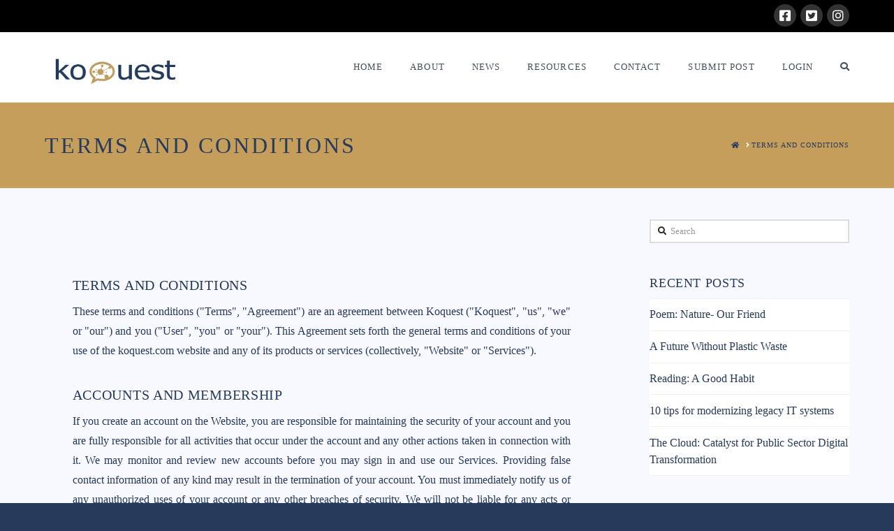

--- FILE ---
content_type: text/html; charset=UTF-8
request_url: http://koquest.com/terms-and-conditions/
body_size: 12790
content:


<!DOCTYPE html>

<html class="no-js" lang="en-US">

<head>
  
<meta charset="UTF-8">
<meta name="viewport" content="width=device-width, initial-scale=1.0">
<link rel="pingback" href="http://koquest.com/wordpress/xmlrpc.php">
<title>terms and conditions | koquest</title>
<meta name='robots' content='max-image-preview:large' />
<link rel='dns-prefetch' href='//s.w.org' />
<link rel="alternate" type="application/rss+xml" title="koquest &raquo; Feed" href="http://koquest.com/feed/" />
<link rel="alternate" type="application/rss+xml" title="koquest &raquo; Comments Feed" href="http://koquest.com/comments/feed/" />
		<script type="text/javascript">
			window._wpemojiSettings = {"baseUrl":"https:\/\/s.w.org\/images\/core\/emoji\/13.1.0\/72x72\/","ext":".png","svgUrl":"https:\/\/s.w.org\/images\/core\/emoji\/13.1.0\/svg\/","svgExt":".svg","source":{"concatemoji":"http:\/\/koquest.com\/wordpress\/wp-includes\/js\/wp-emoji-release.min.js?ver=5.8.12"}};
			!function(e,a,t){var n,r,o,i=a.createElement("canvas"),p=i.getContext&&i.getContext("2d");function s(e,t){var a=String.fromCharCode;p.clearRect(0,0,i.width,i.height),p.fillText(a.apply(this,e),0,0);e=i.toDataURL();return p.clearRect(0,0,i.width,i.height),p.fillText(a.apply(this,t),0,0),e===i.toDataURL()}function c(e){var t=a.createElement("script");t.src=e,t.defer=t.type="text/javascript",a.getElementsByTagName("head")[0].appendChild(t)}for(o=Array("flag","emoji"),t.supports={everything:!0,everythingExceptFlag:!0},r=0;r<o.length;r++)t.supports[o[r]]=function(e){if(!p||!p.fillText)return!1;switch(p.textBaseline="top",p.font="600 32px Arial",e){case"flag":return s([127987,65039,8205,9895,65039],[127987,65039,8203,9895,65039])?!1:!s([55356,56826,55356,56819],[55356,56826,8203,55356,56819])&&!s([55356,57332,56128,56423,56128,56418,56128,56421,56128,56430,56128,56423,56128,56447],[55356,57332,8203,56128,56423,8203,56128,56418,8203,56128,56421,8203,56128,56430,8203,56128,56423,8203,56128,56447]);case"emoji":return!s([10084,65039,8205,55357,56613],[10084,65039,8203,55357,56613])}return!1}(o[r]),t.supports.everything=t.supports.everything&&t.supports[o[r]],"flag"!==o[r]&&(t.supports.everythingExceptFlag=t.supports.everythingExceptFlag&&t.supports[o[r]]);t.supports.everythingExceptFlag=t.supports.everythingExceptFlag&&!t.supports.flag,t.DOMReady=!1,t.readyCallback=function(){t.DOMReady=!0},t.supports.everything||(n=function(){t.readyCallback()},a.addEventListener?(a.addEventListener("DOMContentLoaded",n,!1),e.addEventListener("load",n,!1)):(e.attachEvent("onload",n),a.attachEvent("onreadystatechange",function(){"complete"===a.readyState&&t.readyCallback()})),(n=t.source||{}).concatemoji?c(n.concatemoji):n.wpemoji&&n.twemoji&&(c(n.twemoji),c(n.wpemoji)))}(window,document,window._wpemojiSettings);
		</script>
		<style type="text/css">
img.wp-smiley,
img.emoji {
	display: inline !important;
	border: none !important;
	box-shadow: none !important;
	height: 1em !important;
	width: 1em !important;
	margin: 0 .07em !important;
	vertical-align: -0.1em !important;
	background: none !important;
	padding: 0 !important;
}
</style>
	<link rel='stylesheet' id='wp-block-library-css'  href='http://koquest.com/wordpress/wp-includes/css/dist/block-library/style.min.css?ver=5.8.12' type='text/css' media='all' />
<style id='wp-block-library-theme-inline-css' type='text/css'>
#start-resizable-editor-section{display:none}.wp-block-audio figcaption{color:#555;font-size:13px;text-align:center}.is-dark-theme .wp-block-audio figcaption{color:hsla(0,0%,100%,.65)}.wp-block-code{font-family:Menlo,Consolas,monaco,monospace;color:#1e1e1e;padding:.8em 1em;border:1px solid #ddd;border-radius:4px}.wp-block-embed figcaption{color:#555;font-size:13px;text-align:center}.is-dark-theme .wp-block-embed figcaption{color:hsla(0,0%,100%,.65)}.blocks-gallery-caption{color:#555;font-size:13px;text-align:center}.is-dark-theme .blocks-gallery-caption{color:hsla(0,0%,100%,.65)}.wp-block-image figcaption{color:#555;font-size:13px;text-align:center}.is-dark-theme .wp-block-image figcaption{color:hsla(0,0%,100%,.65)}.wp-block-pullquote{border-top:4px solid;border-bottom:4px solid;margin-bottom:1.75em;color:currentColor}.wp-block-pullquote__citation,.wp-block-pullquote cite,.wp-block-pullquote footer{color:currentColor;text-transform:uppercase;font-size:.8125em;font-style:normal}.wp-block-quote{border-left:.25em solid;margin:0 0 1.75em;padding-left:1em}.wp-block-quote cite,.wp-block-quote footer{color:currentColor;font-size:.8125em;position:relative;font-style:normal}.wp-block-quote.has-text-align-right{border-left:none;border-right:.25em solid;padding-left:0;padding-right:1em}.wp-block-quote.has-text-align-center{border:none;padding-left:0}.wp-block-quote.is-large,.wp-block-quote.is-style-large{border:none}.wp-block-search .wp-block-search__label{font-weight:700}.wp-block-group.has-background{padding:1.25em 2.375em;margin-top:0;margin-bottom:0}.wp-block-separator{border:none;border-bottom:2px solid;margin-left:auto;margin-right:auto;opacity:.4}.wp-block-separator:not(.is-style-wide):not(.is-style-dots){width:100px}.wp-block-separator.has-background:not(.is-style-dots){border-bottom:none;height:1px}.wp-block-separator.has-background:not(.is-style-wide):not(.is-style-dots){height:2px}.wp-block-table thead{border-bottom:3px solid}.wp-block-table tfoot{border-top:3px solid}.wp-block-table td,.wp-block-table th{padding:.5em;border:1px solid;word-break:normal}.wp-block-table figcaption{color:#555;font-size:13px;text-align:center}.is-dark-theme .wp-block-table figcaption{color:hsla(0,0%,100%,.65)}.wp-block-video figcaption{color:#555;font-size:13px;text-align:center}.is-dark-theme .wp-block-video figcaption{color:hsla(0,0%,100%,.65)}.wp-block-template-part.has-background{padding:1.25em 2.375em;margin-top:0;margin-bottom:0}#end-resizable-editor-section{display:none}
</style>
<link rel='stylesheet' id='theme-my-login-css'  href='http://koquest.com/wordpress/wp-content/plugins/theme-my-login/assets/styles/theme-my-login.min.css?ver=7.1.5' type='text/css' media='all' />
<link rel='stylesheet' id='x-stack-css'  href='http://koquest.com/wordpress/wp-content/themes/x/framework/dist/css/site/stacks/renew.css?ver=9.1.4' type='text/css' media='all' />
<style id='cs-inline-css' type='text/css'>
 a,h1 a:hover,h2 a:hover,h3 a:hover,h4 a:hover,h5 a:hover,h6 a:hover,.x-comment-time:hover,#reply-title small a,.comment-reply-link:hover,.x-comment-author a:hover,.x-recent-posts a:hover .h-recent-posts{color:rgb(39,58,91);}a:hover,#reply-title small a:hover{color:#434f5b;}.entry-title:before{color:#6190a2;}a.x-img-thumbnail:hover,li.bypostauthor > article.comment{border-color:rgb(39,58,91);}.flex-direction-nav a,.flex-control-nav a:hover,.flex-control-nav a.flex-active,.x-dropcap,.x-skill-bar .bar,.x-pricing-column.featured h2,.h-comments-title small,.x-pagination a:hover,.woocommerce-pagination a:hover,.x-entry-share .x-share:hover,.entry-thumb,.widget_tag_cloud .tagcloud a:hover,.widget_product_tag_cloud .tagcloud a:hover,.x-highlight,.x-recent-posts .x-recent-posts-img:after,.x-portfolio-filters{background-color:rgb(39,58,91);}.x-portfolio-filters:hover{background-color:#434f5b;}.x-main{width:calc(72% - 3.20197%);}.x-sidebar{width:calc(100% - 3.20197% - 72%);}.h-landmark{font-weight:300;}.x-comment-author a{color:#7c7c7c;}.x-comment-author a,.comment-form-author label,.comment-form-email label,.comment-form-url label,.comment-form-rating label,.comment-form-comment label,.widget_calendar #wp-calendar caption,.widget_calendar #wp-calendar th,.x-accordion-heading .x-accordion-toggle,.x-nav-tabs > li > a:hover,.x-nav-tabs > .active > a,.x-nav-tabs > .active > a:hover{color:rgb(39,58,91);}.widget_calendar #wp-calendar th{border-bottom-color:rgb(39,58,91);}.x-pagination span.current,.woocommerce-pagination span[aria-current],.x-portfolio-filters-menu,.widget_tag_cloud .tagcloud a,.h-feature-headline span i,.widget_price_filter .ui-slider .ui-slider-handle{background-color:rgb(39,58,91);}@media (max-width:978.98px){}html{font-size:16px;}@media (min-width:480px){html{font-size:16px;}}@media (min-width:767px){html{font-size:16px;}}@media (min-width:979px){html{font-size:16px;}}@media (min-width:1200px){html{font-size:16px;}}body{font-style:normal;font-weight:300;color:#7c7c7c;background-color:rgb(39,58,91);}.w-b{font-weight:300 !important;}h1,h2,h3,h4,h5,h6,.h1,.h2,.h3,.h4,.h5,.h6{font-family:inherit;font-style:normal;font-weight:400;text-transform:uppercase;}h1,.h1{letter-spacing:0.035em;}h2,.h2{letter-spacing:0.035em;}h3,.h3{letter-spacing:0.035em;}h4,.h4{letter-spacing:0.035em;}h5,.h5{letter-spacing:0.035em;}h6,.h6{letter-spacing:0.035em;}.w-h{font-weight:400 !important;}.x-container.width{width:90%;}.x-container.max{max-width:1170px;}.x-bar-content.x-container.width{flex-basis:90%;}.x-main.full{float:none;display:block;width:auto;}@media (max-width:978.98px){.x-main.full,.x-main.left,.x-main.right,.x-sidebar.left,.x-sidebar.right{float:none;display:block;width:auto !important;}}.entry-header,.entry-content{font-size:1rem;}body,input,button,select,textarea{font-family:inherit;}h1,h2,h3,h4,h5,h6,.h1,.h2,.h3,.h4,.h5,.h6,h1 a,h2 a,h3 a,h4 a,h5 a,h6 a,.h1 a,.h2 a,.h3 a,.h4 a,.h5 a,.h6 a,blockquote{color:rgb(39,58,91);}.cfc-h-tx{color:rgb(39,58,91) !important;}.cfc-h-bd{border-color:rgb(39,58,91) !important;}.cfc-h-bg{background-color:rgb(39,58,91) !important;}.cfc-b-tx{color:#7c7c7c !important;}.cfc-b-bd{border-color:#7c7c7c !important;}.cfc-b-bg{background-color:#7c7c7c !important;}.x-btn,.button,[type="submit"]{color:#6190a2;border-color:#6190a2;background-color:#ff2a13;border-width:3px;text-transform:uppercase;background-color:transparent;}.x-btn:hover,.button:hover,[type="submit"]:hover{color:#434f5b;border-color:#434f5b;background-color:#ef2201;border-width:3px;text-transform:uppercase;background-color:transparent;}.x-btn.x-btn-real,.x-btn.x-btn-real:hover{margin-bottom:0.25em;text-shadow:0 0.075em 0.075em rgba(0,0,0,0.65);}.x-btn.x-btn-real{box-shadow:0 0.25em 0 0 #a71000,0 4px 9px rgba(0,0,0,0.75);}.x-btn.x-btn-real:hover{box-shadow:0 0.25em 0 0 #a71000,0 4px 9px rgba(0,0,0,0.75);}.x-btn.x-btn-flat,.x-btn.x-btn-flat:hover{margin-bottom:0;text-shadow:0 0.075em 0.075em rgba(0,0,0,0.65);box-shadow:none;}.x-btn.x-btn-transparent,.x-btn.x-btn-transparent:hover{margin-bottom:0;border-width:3px;text-shadow:none;text-transform:uppercase;background-color:transparent;box-shadow:none;}.x-topbar .p-info,.x-topbar .p-info a,.x-topbar .x-social-global a{color:#ffffff;}.x-topbar .p-info a:hover{color:#ffffff;}.x-topbar{background-color:rgb(0,0,0);}.x-navbar .desktop .x-nav > li:before{padding-top:43px;}.x-navbar .desktop .x-nav > li > a,.x-navbar .desktop .sub-menu li > a,.x-navbar .mobile .x-nav li a{color:#434f5b;}.x-navbar .desktop .x-nav > li > a:hover,.x-navbar .desktop .x-nav > .x-active > a,.x-navbar .desktop .x-nav > .current-menu-item > a,.x-navbar .desktop .sub-menu li > a:hover,.x-navbar .desktop .sub-menu li.x-active > a,.x-navbar .desktop .sub-menu li.current-menu-item > a,.x-navbar .desktop .x-nav .x-megamenu > .sub-menu > li > a,.x-navbar .mobile .x-nav li > a:hover,.x-navbar .mobile .x-nav li.x-active > a,.x-navbar .mobile .x-nav li.current-menu-item > a{color:#798589;}.x-btn-navbar,.x-btn-navbar:hover{color:#ffffff;}.x-navbar .desktop .sub-menu li:before,.x-navbar .desktop .sub-menu li:after{background-color:#434f5b;}.x-navbar,.x-navbar .sub-menu{background-color:#ffffff !important;}.x-btn-navbar,.x-btn-navbar.collapsed:hover{background-color:#6190a2;}.x-btn-navbar.collapsed{background-color:#434f5b;}.x-navbar .desktop .x-nav > li > a:hover > span,.x-navbar .desktop .x-nav > li.x-active > a > span,.x-navbar .desktop .x-nav > li.current-menu-item > a > span{box-shadow:0 2px 0 0 #798589;}.x-navbar .desktop .x-nav > li > a{height:100px;padding-top:43px;}.x-navbar .desktop .x-nav > li ul{top:100px;}.x-colophon.bottom{background-color:rgb(39,58,91);}.x-colophon.bottom,.x-colophon.bottom a,.x-colophon.bottom .x-social-global a{color:rgb(255,255,255);}body.x-navbar-fixed-top-active .x-navbar-wrap{height:100px;}.x-navbar-inner{min-height:100px;}.x-brand{margin-top:27px;font-family:inherit;font-size:18px;font-style:normal;font-weight:400;letter-spacing:5em;text-transform:uppercase;color:transparent;}.x-brand:hover,.x-brand:focus{color:transparent;}.x-brand img{width:calc(392px / 2);}.x-navbar .x-nav-wrap .x-nav > li > a{font-family:inherit;font-style:normal;font-weight:400;letter-spacing:0.085em;text-transform:uppercase;}.x-navbar .desktop .x-nav > li > a{font-size:13px;}.x-navbar .desktop .x-nav > li > a:not(.x-btn-navbar-woocommerce){padding-left:20px;padding-right:20px;}.x-navbar .desktop .x-nav > li > a > span{margin-right:-0.085em;}.x-btn-navbar{margin-top:28px;}.x-btn-navbar,.x-btn-navbar.collapsed{font-size:21px;}@media (max-width:979px){body.x-navbar-fixed-top-active .x-navbar-wrap{height:auto;}.x-widgetbar{left:0;right:0;}}.x-colophon.bottom{background-color:rgb(39,58,91);}.x-colophon.bottom,.x-colophon.bottom a,.x-colophon.bottom .x-social-global a{color:rgb(255,255,255);} @font-face{font-family:'FontAwesomePro';font-style:normal;font-weight:900;font-display:block;src:url('http://koquest.com/wordpress/wp-content/plugins/cornerstone/assets/fonts/fa-solid-900.woff2') format('woff2'),url('http://koquest.com/wordpress/wp-content/plugins/cornerstone/assets/fonts/fa-solid-900.woff') format('woff'),url('http://koquest.com/wordpress/wp-content/plugins/cornerstone/assets/fonts/fa-solid-900.ttf') format('truetype');}[data-x-fa-pro-icon]{font-family:"FontAwesomePro" !important;}[data-x-fa-pro-icon]:before{content:attr(data-x-fa-pro-icon);}[data-x-icon],[data-x-icon-o],[data-x-icon-l],[data-x-icon-s],[data-x-icon-b],[data-x-fa-pro-icon],[class*="cs-fa-"]{display:inline-block;font-style:normal;font-weight:400;text-decoration:inherit;text-rendering:auto;-webkit-font-smoothing:antialiased;-moz-osx-font-smoothing:grayscale;}[data-x-icon].left,[data-x-icon-o].left,[data-x-icon-l].left,[data-x-icon-s].left,[data-x-icon-b].left,[data-x-fa-pro-icon].left,[class*="cs-fa-"].left{margin-right:0.5em;}[data-x-icon].right,[data-x-icon-o].right,[data-x-icon-l].right,[data-x-icon-s].right,[data-x-icon-b].right,[data-x-fa-pro-icon].right,[class*="cs-fa-"].right{margin-left:0.5em;}[data-x-icon]:before,[data-x-icon-o]:before,[data-x-icon-l]:before,[data-x-icon-s]:before,[data-x-icon-b]:before,[data-x-fa-pro-icon]:before,[class*="cs-fa-"]:before{line-height:1;}@font-face{font-family:'FontAwesome';font-style:normal;font-weight:900;font-display:block;src:url('http://koquest.com/wordpress/wp-content/plugins/cornerstone/assets/fonts/fa-solid-900.woff2') format('woff2'),url('http://koquest.com/wordpress/wp-content/plugins/cornerstone/assets/fonts/fa-solid-900.woff') format('woff'),url('http://koquest.com/wordpress/wp-content/plugins/cornerstone/assets/fonts/fa-solid-900.ttf') format('truetype');}[data-x-icon],[data-x-icon-s],[data-x-icon][class*="cs-fa-"]{font-family:"FontAwesome" !important;font-weight:900;}[data-x-icon]:before,[data-x-icon][class*="cs-fa-"]:before{content:attr(data-x-icon);}[data-x-icon-s]:before{content:attr(data-x-icon-s);}@font-face{font-family:'FontAwesomeRegular';font-style:normal;font-weight:400;font-display:block;src:url('http://koquest.com/wordpress/wp-content/plugins/cornerstone/assets/fonts/fa-regular-400.woff2') format('woff2'),url('http://koquest.com/wordpress/wp-content/plugins/cornerstone/assets/fonts/fa-regular-400.woff') format('woff'),url('http://koquest.com/wordpress/wp-content/plugins/cornerstone/assets/fonts/fa-regular-400.ttf') format('truetype');}@font-face{font-family:'FontAwesomePro';font-style:normal;font-weight:400;font-display:block;src:url('http://koquest.com/wordpress/wp-content/plugins/cornerstone/assets/fonts/fa-regular-400.woff2') format('woff2'),url('http://koquest.com/wordpress/wp-content/plugins/cornerstone/assets/fonts/fa-regular-400.woff') format('woff'),url('http://koquest.com/wordpress/wp-content/plugins/cornerstone/assets/fonts/fa-regular-400.ttf') format('truetype');}[data-x-icon-o]{font-family:"FontAwesomeRegular" !important;}[data-x-icon-o]:before{content:attr(data-x-icon-o);}@font-face{font-family:'FontAwesomeLight';font-style:normal;font-weight:300;font-display:block;src:url('http://koquest.com/wordpress/wp-content/plugins/cornerstone/assets/fonts/fa-light-300.woff2') format('woff2'),url('http://koquest.com/wordpress/wp-content/plugins/cornerstone/assets/fonts/fa-light-300.woff') format('woff'),url('http://koquest.com/wordpress/wp-content/plugins/cornerstone/assets/fonts/fa-light-300.ttf') format('truetype');}@font-face{font-family:'FontAwesomePro';font-style:normal;font-weight:300;font-display:block;src:url('http://koquest.com/wordpress/wp-content/plugins/cornerstone/assets/fonts/fa-light-300.woff2') format('woff2'),url('http://koquest.com/wordpress/wp-content/plugins/cornerstone/assets/fonts/fa-light-300.woff') format('woff'),url('http://koquest.com/wordpress/wp-content/plugins/cornerstone/assets/fonts/fa-light-300.ttf') format('truetype');}[data-x-icon-l]{font-family:"FontAwesomeLight" !important;font-weight:300;}[data-x-icon-l]:before{content:attr(data-x-icon-l);}@font-face{font-family:'FontAwesomeBrands';font-style:normal;font-weight:normal;font-display:block;src:url('http://koquest.com/wordpress/wp-content/plugins/cornerstone/assets/fonts/fa-brands-400.woff2') format('woff2'),url('http://koquest.com/wordpress/wp-content/plugins/cornerstone/assets/fonts/fa-brands-400.woff') format('woff'),url('http://koquest.com/wordpress/wp-content/plugins/cornerstone/assets/fonts/fa-brands-400.ttf') format('truetype');}[data-x-icon-b]{font-family:"FontAwesomeBrands" !important;}[data-x-icon-b]:before{content:attr(data-x-icon-b);} .mxn-0.x-section{margin-top:0px;margin-right:0px;margin-bottom:0px;margin-left:0px;border:0;padding-top:45px;padding-right:0px;padding-bottom:45px;padding-left:0px;z-index:1;}.mxn-1.x-row{z-index:1;margin-top:0px;margin-right:auto;margin-bottom:0px;margin-left:auto;border:0;padding-top:1px;padding-right:1px;padding-bottom:1px;padding-left:1px;font-size:1em;}.mxn-1 > .x-row-inner{flex-direction:row;justify-content:flex-start;align-items:stretch;align-content:stretch;margin-top:calc(((1rem / 2) + 1px) * -1);margin-right:calc(((1rem / 2) + 1px) * -1);margin-bottom:calc(((1rem / 2) + 1px) * -1);margin-left:calc(((1rem / 2) + 1px) * -1);}.mxn-1 > .x-row-inner > *{flex-grow:1;margin-top:calc(1rem / 2);margin-bottom:calc(1rem / 2);margin-right:calc(1rem / 2);margin-left:calc(1rem / 2);}.mxn-1 > .x-row-inner > *:nth-child(1n - 0) {flex-basis:calc(100% - 1rem);}.mxn-2.x-col{z-index:1;border:0;font-size:1em;text-align:justify;} h4,.h4{font-size:150%}h5,.h5{font-size:125%}.x-btn-alt-light{color:#fff;border-color:#fff;}.x-btn-alt-light:hover{color:rgba(255,255,255,0.75);border-color:rgba(255,255,255,0.75);}.x-btn-alt-dark{color:#434f5b;border-color:#434f5b;}.x-btn-alt-dark:hover{color:rgba(67,79,91,0.75);border-color:rgba(67,79,91,0.75);}.x-topbar .p-info{letter-spacing:0;}.x-header-landmark{padding:45px 0;border-color:#e4e1d0;background-color:#C59E5B;color:#fff;}.x-header-landmark h1.h-landmark{font-size:200%;letter-spacing:3px;}.entry-title{font-size:125%;}.h-widget{font-size:112%;}.promo-custom{margin:0 auto;max-width:275px;}.promo-custom h4{margin:0;font-size:1.15em;}.promo-custom p{margin:0.75em 0 1.15em;font-size:0.85em;}.promo-custom p:last-child{margin-bottom:0;}footer p,footer h4{color:#9d9d9d;}footer a{color:#fff;}footer a:hover{color:#6190a2;}footer .footer-services{font-size:16px;letter-spacing:0;color:#fff;}footer .footer-credit{font-family:\"Montserrat\",sans-serif;}.x-colophon.top{padding:10px 0px !important;background-color:#fff !important;}footer.x-colophon.top h4,footer.x-colophon.top li,footer.x-colophon.top a,.x-colophon.top .widget p,footer.x-colophon.top p,.x-colophon.top .widget a,.x-colophon.top .widget ul li a,.x-colophon.top .widget ul li{color:#273A5B;}.center{display:block;margin-left:auto;margin-right:auto;width:30%;}.single-post .entry-featured{width:50%;margin:0 auto;display:block;}.blog .entry-featured{width:50%;margin:0 auto;}.archive .entry-featured{max-width:10px;margin:0 auto;}.page-id-695 .single-featured-image-header{display:none;}
</style>
<script type='text/javascript' src='http://koquest.com/wordpress/wp-includes/js/jquery/jquery.min.js?ver=3.6.0' id='jquery-core-js'></script>
<script type='text/javascript' src='http://koquest.com/wordpress/wp-includes/js/jquery/jquery-migrate.min.js?ver=3.3.2' id='jquery-migrate-js'></script>
<link rel="https://api.w.org/" href="http://koquest.com/wp-json/" /><link rel="alternate" type="application/json" href="http://koquest.com/wp-json/wp/v2/pages/1211" /><link rel="canonical" href="http://koquest.com/terms-and-conditions/" />
<link rel='shortlink' href='http://koquest.com/?p=1211' />
<link rel="alternate" type="application/json+oembed" href="http://koquest.com/wp-json/oembed/1.0/embed?url=http%3A%2F%2Fkoquest.com%2Fterms-and-conditions%2F" />
<link rel="alternate" type="text/xml+oembed" href="http://koquest.com/wp-json/oembed/1.0/embed?url=http%3A%2F%2Fkoquest.com%2Fterms-and-conditions%2F&#038;format=xml" />
<!-- Global site tag (gtag.js) - Google Analytics -->
<script async src="https://www.googletagmanager.com/gtag/js?id=UA-153774712-1"></script>
<script>
  window.dataLayer = window.dataLayer || [];
  function gtag(){dataLayer.push(arguments);}
  gtag('js', new Date());

  gtag('config', 'UA-153774712-1');
</script><link rel="icon" href="http://koquest.com/wordpress/wp-content/uploads/2019/10/cropped-koquest-logo-32x32.jpg" sizes="32x32" />
<link rel="icon" href="http://koquest.com/wordpress/wp-content/uploads/2019/10/cropped-koquest-logo-192x192.jpg" sizes="192x192" />
<link rel="apple-touch-icon" href="http://koquest.com/wordpress/wp-content/uploads/2019/10/cropped-koquest-logo-180x180.jpg" />
<meta name="msapplication-TileImage" content="http://koquest.com/wordpress/wp-content/uploads/2019/10/cropped-koquest-logo-270x270.jpg" />
		<style type="text/css" id="wp-custom-css">
			footer.x-colophon.top  {
    background-color: #ffffff; color: #273A5B;}

footer .h-widget  {
	  color: #273A5B;
}

.x-colophon.top a { color: #273A5B; }



.x-colophon.top .textwidget p {
    color: #273A5B;
}

.site {
    background-color: #f8f8ff;
}

		</style>
		</head>

<body class="page-template-default page page-id-1211 x-renew x-full-width-layout-active x-content-sidebar-active x-navbar-fixed-top-active cornerstone-v6_1_4 x-v9_1_4">

  
  
  <div id="x-root" class="x-root">

    
    <div id="top" class="site">

    
  
  <header class="masthead masthead-inline" role="banner">
    

  <div class="x-topbar">
    <div class="x-topbar-inner x-container max width">
            <div class="x-social-global"><a href="https://www.facebook.com/KoQuest-111795206849838" class="facebook" title="Facebook" target="blank" rel="noopener noreferrer"><i class="x-icon-facebook-square" data-x-icon-b="&#xf082;" aria-hidden="true"></i></a><a href="#" class="twitter" title="Twitter" target="blank" rel="noopener noreferrer"><i class="x-icon-twitter-square" data-x-icon-b="&#xf081;" aria-hidden="true"></i></a><a href="#" class="instagram" title="Instagram" target="blank" rel="noopener noreferrer"><i class="x-icon-instagram" data-x-icon-b="&#xf16d;" aria-hidden="true"></i></a></div>    </div>
  </div>

    

  <div class="x-navbar-wrap">
    <div class="x-navbar">
      <div class="x-navbar-inner">
        <div class="x-container max width">
          
<a href="http://koquest.com/" class="x-brand img">
  <img src="//koquest.com/wordpress/wp-content/uploads/2019/11/koquest-logo-2.jpg" alt="koquest"></a>
          
<a href="#" id="x-btn-navbar" class="x-btn-navbar collapsed" data-x-toggle="collapse-b" data-x-toggleable="x-nav-wrap-mobile" aria-expanded="false" aria-controls="x-nav-wrap-mobile" role="button">
  <i class="x-icon-bars" data-x-icon-s="&#xf0c9;"></i>
  <span class="visually-hidden">Navigation</span>
</a>

<nav class="x-nav-wrap desktop" role="navigation">
  <ul id="menu-primary-menu" class="x-nav"><li id="menu-item-732" class="menu-item menu-item-type-post_type menu-item-object-page menu-item-home menu-item-732"><a href="http://koquest.com/"><span>Home</span></a></li>
<li id="menu-item-1175" class="menu-item menu-item-type-post_type menu-item-object-page menu-item-1175"><a href="http://koquest.com/about/"><span>About</span></a></li>
<li id="menu-item-740" class="menu-item menu-item-type-taxonomy menu-item-object-category menu-item-740 tax-item tax-item-34"><a href="http://koquest.com/category/news/"><span>News</span></a></li>
<li id="menu-item-770" class="menu-item menu-item-type-taxonomy menu-item-object-category menu-item-770 tax-item tax-item-1"><a href="http://koquest.com/category/general/"><span>Resources</span></a></li>
<li id="menu-item-752" class="menu-item menu-item-type-post_type menu-item-object-page menu-item-752"><a href="http://koquest.com/contact/"><span>Contact</span></a></li>
<li id="menu-item-822" class="menu-item menu-item-type-post_type menu-item-object-page menu-item-822"><a href="http://koquest.com/submit-post/"><span>Submit Post</span></a></li>
<li id="menu-item-1091" class="menu-item menu-item-type-post_type menu-item-object-page menu-item-1091"><a href="http://koquest.com/login/"><span>Login</span></a></li>
<li class="menu-item x-menu-item x-menu-item-search"><a href="#" class="x-btn-navbar-search"><span><i class="x-icon-search" data-x-icon-s="&#xf002;" aria-hidden="true"></i><span class="x-hidden-desktop"> Search</span></span></a></li></ul></nav>

<div id="x-nav-wrap-mobile" class="x-nav-wrap mobile x-collapsed" data-x-toggleable="x-nav-wrap-mobile" data-x-toggle-collapse="1" aria-hidden="true" aria-labelledby="x-btn-navbar">
  <ul id="menu-primary-menu-1" class="x-nav"><li class="menu-item menu-item-type-post_type menu-item-object-page menu-item-home menu-item-732"><a href="http://koquest.com/"><span>Home</span></a></li>
<li class="menu-item menu-item-type-post_type menu-item-object-page menu-item-1175"><a href="http://koquest.com/about/"><span>About</span></a></li>
<li class="menu-item menu-item-type-taxonomy menu-item-object-category menu-item-740 tax-item tax-item-34"><a href="http://koquest.com/category/news/"><span>News</span></a></li>
<li class="menu-item menu-item-type-taxonomy menu-item-object-category menu-item-770 tax-item tax-item-1"><a href="http://koquest.com/category/general/"><span>Resources</span></a></li>
<li class="menu-item menu-item-type-post_type menu-item-object-page menu-item-752"><a href="http://koquest.com/contact/"><span>Contact</span></a></li>
<li class="menu-item menu-item-type-post_type menu-item-object-page menu-item-822"><a href="http://koquest.com/submit-post/"><span>Submit Post</span></a></li>
<li class="menu-item menu-item-type-post_type menu-item-object-page menu-item-1091"><a href="http://koquest.com/login/"><span>Login</span></a></li>
<li class="menu-item x-menu-item x-menu-item-search"><a href="#" class="x-btn-navbar-search"><span><i class="x-icon-search" data-x-icon-s="&#xf002;" aria-hidden="true"></i><span class="x-hidden-desktop"> Search</span></span></a></li></ul></div>

        </div>
      </div>
    </div>
  </div>

  </header>

    
  
    <header class="x-header-landmark">
      <div class="x-container max width">
        <div class="x-landmark-breadcrumbs-wrap">
          <div class="x-landmark">

          
            <h1 class="h-landmark entry-title"><span>terms and conditions</span></h1>

          
          </div>

                                    <div class="x-breadcrumbs-wrap">
                <div class="x-breadcrumbs" itemscope itemtype="http://schema.org/BreadcrumbList" aria-label="Breadcrumb Navigation"><span itemprop="itemListElement" itemscope itemtype="http://schema.org/ListItem"><a itemtype="http://schema.org/Thing" itemprop="item" href="http://koquest.com/"><span itemprop="name"><span class="home"><i class="x-icon-home" data-x-icon-s="&#xf015;"></i></span><span class="visually-hidden">Home</span></span></a> <span class="delimiter"><i class="x-icon-angle-right" data-x-icon-s="&#xf105;"></i></span> <meta itemprop="position" content="1"></span><span itemprop="itemListElement" itemscope itemtype="http://schema.org/ListItem"><a itemtype="http://schema.org/Thing" itemprop="item" href="http://koquest.com/terms-and-conditions/" class="current" title="You Are Here"><span itemprop="name">terms and conditions</span></a><meta itemprop="position" content="2"></span></div>              </div>
                      
          
        </div>
      </div>
    </header>

  
  <div class="x-container max width offset">
    <div class="x-main left" role="main">

              
<article id="post-1211" class="post-1211 page type-page status-publish hentry no-post-thumbnail">
  <div class="entry-wrap">
            


<div class="entry-content content">


  <div id="cs-content" class="cs-content"><div class="x-section e1211-1 mxn-0"><div class="x-row x-container max width e1211-2 mxn-1"><div class="x-row-inner"><div class="x-col e1211-3 mxn-2"><div  class="x-raw-content" style="max-width: 800px;   color: #273A5B;"><h5>Terms and Conditions</h5>
	<p>These terms and conditions (&quot;Terms&quot;, &quot;Agreement&quot;) are an agreement between Koquest (&quot;Koquest&quot;, &quot;us&quot;, &quot;we&quot; or &quot;our&quot;) and you (&quot;User&quot;, &quot;you&quot; or &quot;your&quot;). This Agreement sets forth the general terms and conditions of your use of the <a target="_blank" rel="nofollow noopener noreferrer" href="http://www.koquest.com">koquest.com</a> website and any of its products or services (collectively, &quot;Website&quot; or &quot;Services&quot;).</p>
	<h5>Accounts and membership</h5>
	<p>If you create an account on the Website, you are responsible for maintaining the security of your account and you are fully responsible for all activities that occur under the account and any other actions taken in connection with it. We may monitor and review new accounts before you may sign in and use our Services. Providing false contact information of any kind may result in the termination of your account. You must immediately notify us of any unauthorized uses of your account or any other breaches of security. We will not be liable for any acts or omissions by you, including any damages of any kind incurred as a result of such acts or omissions. We may suspend, disable, or delete your account (or any part thereof) if we determine that you have violated any provision of this Agreement or that your conduct or content would tend to damage our reputation and goodwill. If we delete your account for the foregoing reasons, you may not re-register for our Services. We may block your email address and Internet protocol address to prevent further registration.</p>
	<h5>User content</h5>
	<p>We do not own any data, information or material (&quot;Content&quot;) that you submit on the Website in the course of using the Service. You shall have sole responsibility for the accuracy, quality, integrity, legality, reliability, appropriateness, and intellectual property ownership or right to use of all submitted Content. We may monitor and review Content on the Website submitted or created using our Services by you. Unless specifically permitted by you, your use of the Website does not grant us the license to use, reproduce, adapt, modify, publish or distribute the Content created by you or stored in your user account for commercial, marketing or any similar purpose. But you grant us permission to access, copy, distribute, store, transmit, reformat, display and perform the Content of your user account solely as required for the purpose of providing the Services to you. Without limiting any of those representations or warranties, we have the right, though not the obligation, to, in our own sole discretion, refuse or remove any Content that, in our reasonable opinion, violates any of our policies or is in any way harmful or objectionable.</p>
	<h5>Backups</h5>
	<p>We perform regular backups of the Website and Content, however, these backups are for our own administrative purposes only and are in no way guaranteed. You are responsible for maintaining your own backups of your data. We do not provide any sort of compensation for lost or incomplete data in the event that backups do not function properly. We will do our best to ensure complete and accurate backups, but assume no responsibility for this duty.</p>
	<h5>Links to other websites</h5>
	<p>Although this Website may link to other websites, we are not, directly or indirectly, implying any approval, association, sponsorship, endorsement, or affiliation with any linked website, unless specifically stated herein. Some of the links on the Website may be &quot;affiliate links&quot;. This means if you click on the link and purchase an item, Koquest will receive an affiliate commission. We are not responsible for examining or evaluating, and we do not warrant the offerings of, any businesses or individuals or the content of their websites. We do not assume any responsibility or liability for the actions, products, services, and content of any other third-parties. You should carefully review the legal statements and other conditions of use of any website which you access through a link from this Website. Your linking to any other off-site websites is at your own risk.</p>
	<h5>Prohibited uses</h5>
	<p>In addition to other terms as set forth in the Agreement, you are prohibited from using the Website or its Content: (a) for any unlawful purpose; (b) to solicit others to perform or participate in any unlawful acts; (c) to violate any international, federal, provincial or state regulations, rules, laws, or local ordinances; (d) to infringe upon or violate our intellectual property rights or the intellectual property rights of others; (e) to harass, abuse, insult, harm, defame, slander, disparage, intimidate, or discriminate based on gender, sexual orientation, religion, ethnicity, race, age, national origin, or disability; (f) to submit false or misleading information; (g) to upload or transmit viruses or any other type of malicious code that will or may be used in any way that will affect the functionality or operation of the Service or of any related website, other websites, or the Internet; (h) to collect or track the personal information of others; (i) to spam, phish, pharm, pretext, spider, crawl, or scrape; (j) for any obscene or immoral purpose; or (k) to interfere with or circumvent the security features of the Service or any related website, other websites, or the Internet. We reserve the right to terminate your use of the Service or any related website for violating any of the prohibited uses.</p>
	<h5>Intellectual property rights</h5>
	<p>This Agreement does not transfer to you any intellectual property owned by Koquest or third-parties, and all rights, titles, and interests in and to such property will remain (as between the parties) solely with Koquest. All trademarks, service marks, graphics and logos used in connection with our Website or Services, are trademarks or registered trademarks of Koquest or Koquest licensors. Other trademarks, service marks, graphics and logos used in connection with our Website or Services may be the trademarks of other third-parties. Your use of our Website and Services grants you no right or license to reproduce or otherwise use any Koquest or third-party trademarks.</p>
	<h5>Limitation of liability</h5>
	<p>To the fullest extent permitted by applicable law, in no event will Koquest, its affiliates, officers, directors, employees, agents, suppliers or licensors be liable to any person for (a): any indirect, incidental, special, punitive, cover or consequential damages (including, without limitation, damages for lost profits, revenue, sales, goodwill, use of content, impact on business, business interruption, loss of anticipated savings, loss of business opportunity) however caused, under any theory of liability, including, without limitation, contract, tort, warranty, breach of statutory duty, negligence or otherwise, even if Koquest has been advised as to the possibility of such damages or could have foreseen such damages. To the maximum extent permitted by applicable law, the aggregate liability of Koquest and its affiliates, officers, employees, agents, suppliers and licensors, relating to the services will be limited to an amount greater of one Indian rupee or any amounts actually paid in cash by you to Koquest for the prior one month period prior to the first event or occurrence giving rise to such liability. The limitations and exclusions also apply if this remedy does not fully compensate you for any losses or fails of its essential purpose.</p>
	<h5>Indemnification</h5>
	<p>You agree to indemnify and hold Koquest and its affiliates, directors, officers, employees, and agents harmless from and against any liabilities, losses, damages or costs, including reasonable attorneys' fees, incurred in connection with or arising from any third-party allegations, claims, actions, disputes, or demands asserted against any of them as a result of or relating to your Content, your use of the Website or Services or any willful misconduct on your part.</p>
	<h5>Severability</h5>
	<p>All rights and restrictions contained in this Agreement may be exercised and shall be applicable and binding only to the extent that they do not violate any applicable laws and are intended to be limited to the extent necessary so that they will not render this Agreement illegal, invalid or unenforceable. If any provision or portion of any provision of this Agreement shall be held to be illegal, invalid or unenforceable by a court of competent jurisdiction, it is the intention of the parties that the remaining provisions or portions thereof shall constitute their agreement with respect to the subject matter hereof, and all such remaining provisions or portions thereof shall remain in full force and effect.</p>
	<h5>Dispute resolution</h5>
	<p>The formation, interpretation, and performance of this Agreement and any disputes arising out of it shall be governed by the substantive and procedural laws of Delhi, India without regard to its rules on conflicts or choice of law and, to the extent applicable, the laws of India. The exclusive jurisdiction and venue for actions related to the subject matter hereof shall be the state and federal courts located in Delhi, India, and you hereby submit to the personal jurisdiction of such courts. You hereby waive any right to a jury trial in any proceeding arising out of or related to this Agreement. The United Nations Convention on Contracts for the International Sale of Goods does not apply to this Agreement.</p>
	<h5>Changes and amendments</h5>
	<p>We reserve the right to modify this Agreement or its policies relating to the Website or Services at any time, effective upon posting of an updated version of this Agreement on the Website. When we do, we will revise the updated date at the bottom of this page. Continued use of the Website after any such changes shall constitute your consent to such changes. 
	</p>
	<h5>Acceptance of these terms</h5>
	<p>You acknowledge that you have read this Agreement and agree to all its terms and conditions. By using the Website or its Services you agree to be bound by this Agreement. If you do not agree to abide by the terms of this Agreement, you are not authorized to use or access the Website and its Services.</p>
	<h5>Contacting us</h5>
	<p>If you would like to contact us to understand more about this Agreement or wish to contact us concerning any matter relating to it, you may do so via the <a target="_blank" rel="nofollow noopener noreferrer" href="http://www.koquest.com/contact"><font color="#000"><strong>contact form</strong></font></a> or send an email to &#99;&#111;&#110;&#116;act&#64;k&#111;&#113;ues&#116;.&#99;&#111;m</p>
	<p>This document was last updated on November 27, 2019</p>

</div></div></div></div></div></div>
  

</div>


  </div>
</article>        
      
    </div>

    

  <aside class="x-sidebar right" role="complementary">
          <div id="search-10" class="widget widget_search">
<form method="get" id="searchform" class="form-search" action="http://koquest.com/">
  <label for="s" class="visually-hidden">Search</label>
  <input type="text" id="s" name="s" class="search-query" placeholder="Search" />
</form>
</div>
		<div id="recent-posts-7" class="widget widget_recent_entries">
		<h4 class="h-widget">Recent Posts</h4>
		<ul>
											<li>
					<a href="http://koquest.com/2023/04/01/poem-nature-our-friend/">Poem: Nature- Our Friend</a>
									</li>
											<li>
					<a href="http://koquest.com/2021/08/12/a-future-without-plastic-waste/">A Future Without Plastic Waste</a>
									</li>
											<li>
					<a href="http://koquest.com/2021/08/12/reading-a-good-habit/">Reading: A Good Habit</a>
									</li>
											<li>
					<a href="http://koquest.com/2021/01/30/10-tips-for-modernizing-legacy-it-systems/">10 tips for modernizing legacy IT systems</a>
									</li>
											<li>
					<a href="http://koquest.com/2021/01/30/the-cloud-catalyst-for-public-sector-digital-transformation/">The Cloud: Catalyst for Public Sector Digital Transformation</a>
									</li>
					</ul>

		</div><div id="archives-6" class="widget widget_archive"><h4 class="h-widget">Archives</h4>
			<ul>
					<li><a href='http://koquest.com/2023/04/'>April 2023</a></li>
	<li><a href='http://koquest.com/2021/08/'>August 2021</a></li>
	<li><a href='http://koquest.com/2021/01/'>January 2021</a></li>
	<li><a href='http://koquest.com/2020/11/'>November 2020</a></li>
	<li><a href='http://koquest.com/2020/09/'>September 2020</a></li>
	<li><a href='http://koquest.com/2020/07/'>July 2020</a></li>
	<li><a href='http://koquest.com/2020/06/'>June 2020</a></li>
	<li><a href='http://koquest.com/2020/05/'>May 2020</a></li>
	<li><a href='http://koquest.com/2020/04/'>April 2020</a></li>
	<li><a href='http://koquest.com/2020/03/'>March 2020</a></li>
	<li><a href='http://koquest.com/2020/01/'>January 2020</a></li>
	<li><a href='http://koquest.com/2019/12/'>December 2019</a></li>
	<li><a href='http://koquest.com/2019/11/'>November 2019</a></li>
	<li><a href='http://koquest.com/2019/10/'>October 2019</a></li>
			</ul>

			</div><div id="recent-comments-6" class="widget widget_recent_comments"><h4 class="h-widget">Recent Comments</h4><ul id="recentcomments"></ul></div>      </aside>


  </div>



  

  <footer class="x-colophon top">
    <div class="x-container max width">

      <div class="x-column x-md x-1-3"><div id="text-3" class="widget widget_text">			<div class="textwidget"><p><img src="http://koquest.com/wordpress/wp-content/uploads/2019/11/koquest-logo.jpg" alt="Logo"></p></div>
		</div></div><div class="x-column x-md x-1-3"><div id="text-4" class="widget widget_text"><h4 class="h-widget">Contact</h4>			<div class="textwidget"><p>1/44, Sunder Vihar<br>
Delhi, India<br>
<i  class="x-icon x-icon-phone" data-x-icon-s="&#xf095;" aria-hidden="true"></i> 935 . 034 . 3385<br>
<i  class="x-icon x-icon-envelope" data-x-icon-s="&#xf0e0;" aria-hidden="true"></i> contact@koquest.com</p></div>
		</div></div><div class="x-column x-md x-1-3 last"><div id="text-5" class="widget widget_text"><h4 class="h-widget">Legals</h4>			<div class="textwidget"><p><font color="#rrr"><a href="koquest.com/terms-and-conditions">Terms &amp; Conditions</a><br>
<a href="koquest.com/privacypolicy">Privacy Policy</a><br>
<a href="koquest.com/disclaimer">Disclaimer</a></font><br></div>
		</div></div>
    </div>
  </footer>


  
    <footer class="x-colophon bottom" role="contentinfo">
      <div class="x-container max width">

                  <div class="x-social-global"><a href="https://www.facebook.com/KoQuest-111795206849838" class="facebook" title="Facebook" target="blank" rel="noopener noreferrer"><i class="x-icon-facebook-square" data-x-icon-b="&#xf082;" aria-hidden="true"></i></a><a href="#" class="twitter" title="Twitter" target="blank" rel="noopener noreferrer"><i class="x-icon-twitter-square" data-x-icon-b="&#xf081;" aria-hidden="true"></i></a><a href="#" class="instagram" title="Instagram" target="blank" rel="noopener noreferrer"><i class="x-icon-instagram" data-x-icon-b="&#xf16d;" aria-hidden="true"></i></a></div>        
                  
<ul id="menu-primary-menu-2" class="x-nav"><li class="menu-item menu-item-type-post_type menu-item-object-page menu-item-home menu-item-732"><a href="http://koquest.com/">Home</a></li>
<li class="menu-item menu-item-type-post_type menu-item-object-page menu-item-1175"><a href="http://koquest.com/about/">About</a></li>
<li class="menu-item menu-item-type-taxonomy menu-item-object-category menu-item-740 tax-item tax-item-34"><a href="http://koquest.com/category/news/">News</a></li>
<li class="menu-item menu-item-type-taxonomy menu-item-object-category menu-item-770 tax-item tax-item-1"><a href="http://koquest.com/category/general/">Resources</a></li>
<li class="menu-item menu-item-type-post_type menu-item-object-page menu-item-752"><a href="http://koquest.com/contact/">Contact</a></li>
<li class="menu-item menu-item-type-post_type menu-item-object-page menu-item-822"><a href="http://koquest.com/submit-post/">Submit Post</a></li>
<li class="menu-item menu-item-type-post_type menu-item-object-page menu-item-1091"><a href="http://koquest.com/login/">Login</a></li>
</ul>        
                  <div class="x-colophon-content">
                      </div>
        
      </div>
    </footer>

  

    
      <div class="x-searchform-overlay">
        <div class="x-searchform-overlay-inner">
          <div class="x-container max width">
            <form method="get" id="searchform" class="form-search center-text" action="http://koquest.com/">
              <label for="s" class="cfc-h-tx tt-upper">Type and Press &ldquo;enter&rdquo; to Search</label>
              <input type="text" id="s" class="search-query cfc-h-tx center-text tt-upper" name="s">
                           </form>
          </div>
        </div>
      </div>

      
    </div> <!-- END .x-site -->

    
  </div> <!-- END .x-root -->

<script type='text/javascript' id='cornerstone-site-body-js-extra'>
/* <![CDATA[ */
var csJsData = {"linkSelector":"a[href*=\"#\"]"};
/* ]]> */
</script>
<script type='text/javascript' src='http://koquest.com/wordpress/wp-content/plugins/cornerstone/assets/js/site/cs.6f62d0f.js' id='cornerstone-site-body-js'></script>
<script type='text/javascript' id='ap-frontend-js-js-extra'>
/* <![CDATA[ */
var ap_form_required_message = ["This field is required","accesspress-anonymous-post"];
var ap_captcha_error_message = ["Sum is not correct.","accesspress-anonymous-post"];
/* ]]> */
</script>
<script type='text/javascript' src='http://koquest.com/wordpress/wp-content/plugins/accesspress-anonymous-post/js/frontend.js?ver=2.8.2' id='ap-frontend-js-js'></script>
<script type='text/javascript' src='http://koquest.com/wordpress/wp-includes/js/dist/vendor/regenerator-runtime.min.js?ver=0.13.7' id='regenerator-runtime-js'></script>
<script type='text/javascript' src='http://koquest.com/wordpress/wp-includes/js/dist/vendor/wp-polyfill.min.js?ver=3.15.0' id='wp-polyfill-js'></script>
<script type='text/javascript' id='contact-form-7-js-extra'>
/* <![CDATA[ */
var wpcf7 = {"api":{"root":"http:\/\/koquest.com\/wp-json\/","namespace":"contact-form-7\/v1"}};
/* ]]> */
</script>
<script type='text/javascript' src='http://koquest.com/wordpress/wp-content/plugins/contact-form-7/includes/js/index.js?ver=5.4.2' id='contact-form-7-js'></script>
<script type='text/javascript' id='theme-my-login-js-extra'>
/* <![CDATA[ */
var themeMyLogin = {"action":"","errors":[]};
/* ]]> */
</script>
<script type='text/javascript' src='http://koquest.com/wordpress/wp-content/plugins/theme-my-login/assets/scripts/theme-my-login.min.js?ver=7.1.5' id='theme-my-login-js'></script>
<script type='text/javascript' id='x-site-js-extra'>
/* <![CDATA[ */
var xJsData = [];
/* ]]> */
</script>
<script type='text/javascript' src='http://koquest.com/wordpress/wp-content/themes/x/framework/dist/js/site/x.js?ver=9.1.4' id='x-site-js'></script>
<script type='text/javascript' src='http://koquest.com/wordpress/wp-includes/js/comment-reply.min.js?ver=5.8.12' id='comment-reply-js'></script>
<script type='text/javascript' src='http://koquest.com/wordpress/wp-includes/js/wp-embed.min.js?ver=5.8.12' id='wp-embed-js'></script>

</body>
</html>